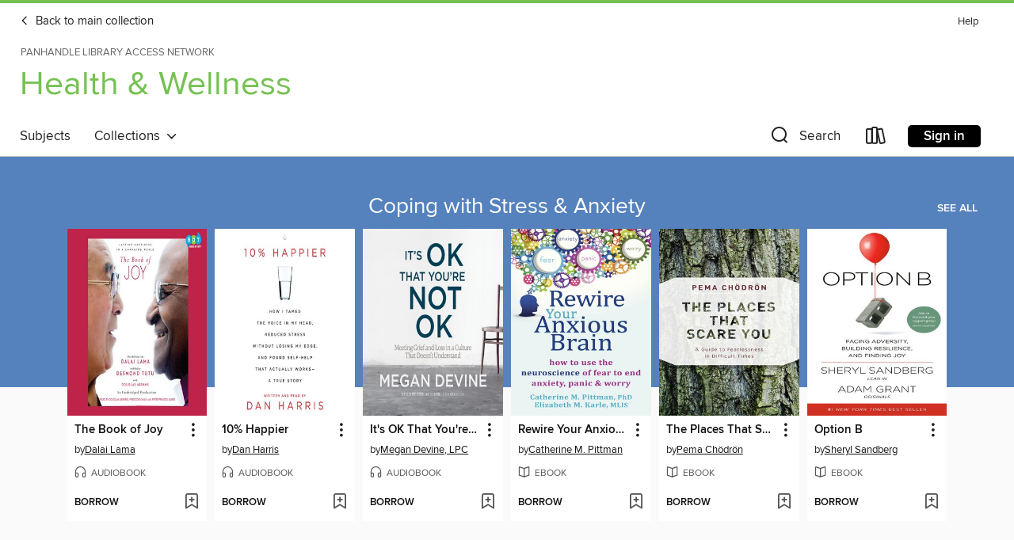

--- FILE ---
content_type: text/css; charset=utf-8
request_url: https://panhandle.overdrive.com/assets/v3/css/45b2cd3100fbdebbdb6e3d5fa7e06ec7/colors.css?primary=%235582bd&primaryR=85&primaryG=130&primaryB=189&primaryFontColor=%23fff&secondary=%2375c152&secondaryR=117&secondaryG=193&secondaryB=82&secondaryFontColor=%23000&bannerIsSecondaryColor=false&defaultColor=%23222
body_size: 1589
content:
.primary-color{color:#5582bd!important}.primary-fill{fill:#5582bd!important}.primary-background{background-color:#5582bd}.primary-font{color:#fff}.primary-font-highlight-box:before{content:'';position:absolute;display:block;top:0;bottom:0;left:0;right:0;background:#fff;opacity:.08}.primary-font-highlight-box:after{content:'';position:absolute;display:block;top:0;bottom:0;left:0;right:0;border:1px dashed #fff;opacity:.28}.secondary-font-highlight-box:before{content:'';position:absolute;display:block;top:0;bottom:0;left:0;right:0;background:#000;opacity:.08}.secondary-font-highlight-box:after{content:'';position:absolute;display:block;top:0;bottom:0;left:0;right:0;border:1px dashed #000;opacity:.28}.Hero .Hero-banner{background:#5582bd!important}.Campaign{background:#5582bd!important}.Campaign-title{color:#fff}.Campaign-monochrome-svg{fill:#fff}.Campaign-featuredTitle,.Campaign-featuredTitle:hover{color:#fff}.Campaign-author,.Campaign-author:hover{color:#fff}.Campaign-author:hover,.Campaign-learnMoreLink{color:#fff}.Campaign-description{color:#fff}.kindle-trouble-container .od-format-button{color:#000!important}.button.place-a-hold.Button-holdButton{border:2px solid}.button.place-a-hold.Button-holdButton:hover{border:2px solid}.AccountPageMenu-tabListItem{border-color:#5582bd!important}.primary-color-hover:hover{color:#5582bd!important}.primary-color-focus:focus{color:#5582bd!important}.secondary-color{color:#75c152!important}.secondary-fill{fill:#75c152!important}.secondary-color-hoverable{color:#75c152}.secondary-color-hoverable:focus,.secondary-color-hoverable:hover{color:#5d9a41}.secondary-background{background:#75c152!important;color:#000!important}.secondary-color-hover:hover{color:#75c152!important}.secondary-background-hover:hover{background:#75c152!important}.secondary-color-focus:focus{color:#75c152!important}.secondary-border-color{border-color:#75c152!important}.secondary-underline{color:#75c152!important;text-decoration:underline}.button.outline[disabled],.button.outline[disabled]:focus,.button.outline[disabled]:hover{color:#666!important;border-color:#666;background:0 0}.spinner{border-bottom:4px solid rgba(0,0,0,.2);border-left:4px solid rgba(0,0,0,.2);border-right:4px solid rgba(0,0,0,.2);border-top:4px solid rgba(0,0,0,.8)}.MergedSite .Header,.nav-container{border-top:4px solid #75c152;background-color:#fff}.notificationDotContainer{background-color:#fff}.BrowseFormats .BrowseFormats-link.is-active:after,.BrowseFormats .BrowseFormats-link:after{background-color:#5582bd}.icon-account.expanded{color:#75c152!important}.top-bar-section li:not(.has-form) a:not(.button):not(.close-advantage-tout){color:#222;background-color:#fff}.top-bar-section .open li:not(.has-form) a:not(.button):not(.close-advantage-tout){color:#222;background-color:#fff}.notification-bell-svg{fill:#222;stroke:#222}.top-bar-section ul li{color:#222;background:0 0}.top-bar-section ul li:hover{background:0 0}.top-bar-section ul .open li:not(.has-form) a:not(.button):not(.close-advantage-tout){color:#222;background-color:#fff}.content.f-dropdown div h2,.content.f-dropdown div li h2{color:#5582bd}.title-details .loan-button-audiobook .accordion .accordion-navigation a.primary:focus{box-shadow:none;color:#fff}.title-details .loan-button-audiobook .accordion .accordion-navigation a.primary:hover{color:#fff}.top-bar.expanded .toggle-topbar.menu-icon{color:#75c152}nav.top-bar{background-color:#fff}nav.top-bar li.search-icon i.expanded{color:#75c152}.top-bar.expanded .toggle-topbar.browse a{color:#75c152}ul#lending-period-options-mobile.f-dropdown li a:after,ul#lending-period-options-mobile.f-dropdown li a:hover,ul#lending-period-options.f-dropdown li a:after,ul#lending-period-options.f-dropdown li a:hover{color:#75c152}ul.pagination li.current a:focus,ul.pagination li.current a:hover,ul.pagination li.current button:focus,ul.pagination li.current button:hover{background:#5582bd}.Toaster-toast:not(.is-burnt),.sample-only-banner{background-color:#75c152;color:#000}.sample-only-banner__message h1,.sample-only-banner__message h2,.sample-only-banner__message h3,.sample-only-banner__message h4,.sample-only-banner__message h5,.sample-only-banner__message h6{color:#000}.accordion-navigation .content a li:hover{color:#75c152}.library-card-sign-up a:hover{color:#5582bd}span.selected,span.selected:hover{border-color:#75c152}.collection-link.primary-color-hover:hover span.selected{border-color:#5582bd}.Autocompletions .Autocompletions-item.is-active{border-left:solid 2px #75c152!important}[dir=rtl] .Autocompletions .Autocompletions-item.is-active{border-left:inherit!important;border-right:solid 2px #75c152!important}.media-container.list-view ul li .title-container .title-contents .title-header-bar.available-title a{color:#fff;background:#75c152}.Nav-searchIcon--desktop.is-selected{border-bottom:2px solid #75c152}.Nav-collectionsDropLink.open .Nav-collectionsDropArrow{color:#75c152!important}.MobileNav-roomLibraryName,.Nav-room-logo--desktop{color:#75c152!important}.DesktopNavLinks .DesktopNavLinks-link{color:#222}.Nav-accountDropArrow{color:#222}.Nav-collectionsDropArrow{color:#222}.Nav-searchIcon--desktop{color:#222}.Nav-bookshelfIcon--desktop{color:#222}.Nav-advancedSearch{color:#222}.Nav-advancedSearch:hover{color:#222}.Nav-advancedSearch:focus{color:#222}.Nav-advancedSearchCaret{color:#222}.getACardPromoHeader p{color:#222}.MobileNav{background-color:#fff;color:#222}.MobileNav-bookshelfIcon{color:#222}.MobileNav-hamburgerIcon{color:#222}.MobileNav-submitSearch{color:#222}.MobileNav-advancedSearch{color:#000;background-color:#fff}.MobileNav-searchInput{background:0 0!important}.Nav .Nav-searchBar{border-bottom:1px solid #ccc}.MobileNav-roomLogo,.Nav-room-sub-logo--desktop{color:#666}a.Nav-backToMainCollection{color:#222}a.Nav-backToMainCollection:hover{color:#222}.Nav-topRightLink:not(:first-child){border-left:1px solid #cdccd1}[dir=rtl] .Nav-topRightLink:not(:first-child){border-left:inherit;border-right:1px solid #cdccd1}.search-bar input{background:#fff!important}.MobileNav-clearSearchIcon,.Nav-clearSearch{background:#555}p.advantage-tout-text{color:#222}p.advantage-tout-text:hover{color:#222}